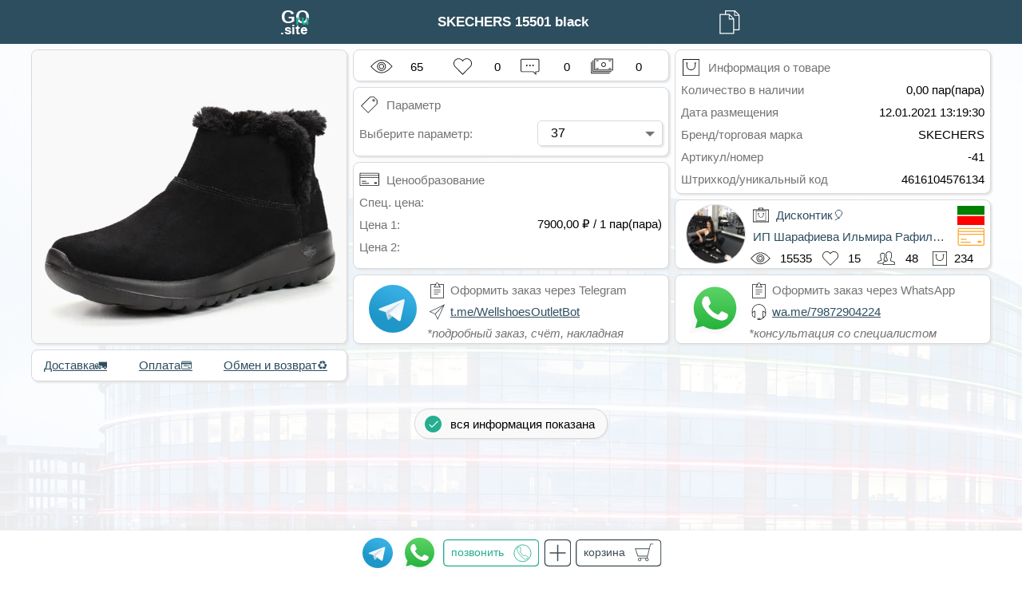

--- FILE ---
content_type: text/HTML; charset=utf-8
request_url: https://ta.goru.site/WellshoesOutletOrg/org-good/SKECHERS%2015501%20black
body_size: 40496
content:
<html prefix="og: https://ogp.me/ns#" /><head><meta charset="utf-8"><meta id="viewport" name="viewport" content="width=device-width,  maximum-scale=1.0, user-scalable=0;" /><meta http-equiv="X-UA-Compatible" content="IE=100" ><link rel="canonical" href="https://ta.goru.site/WellshoesOutletOrg/org-good/SKECHERS%2015501%20black?0" /><title>SKECHERS 15501 black - Дисконтик🎈 | WellshoesOutletOrg</title><meta name="title" content="SKECHERS 15501 black - Дисконтик🎈 | WellshoesOutletOrg" /><meta name="description" content="SKECHERS, Женская коллекция SKECHERS🗂, SKECHERS 15501 black, " /><meta name="keywords" content="SKECHERS, Женская коллекция SKECHERS🗂, SKECHERS 15501 black, " /><meta property="fb:pages" content = "1004530899684168" /><meta property="og:type" content="website" /><meta property="og:url" content="https://ta.goru.site/WellshoesOutletOrg/org-good/SKECHERS%2015501%20black?0" /><meta property="og:site_name" content="goru.site Иннополис" /><meta property="og:image" itemprop="image" content="https://ta.goru.site/Files/WellshoesOutletOrg/photos/SKECHERS%2015501%20black.jpg" /><meta property="og:title" content="SKECHERS 15501 black - Дисконтик🎈 | WellshoesOutletOrg" /><meta property="og:description" content="SKECHERS, Женская коллекция SKECHERS🗂, SKECHERS 15501 black, " /><meta name="twitter:card" content="product" /><meta name="twitter:domain" content="https://ta.goru.site/WellshoesOutletOrg/org-good/SKECHERS%2015501%20black?0" /><meta name="twitter:site" content="@orgcreator"/><meta name="twitter:creator" content="@orgcreator"/><meta name="twitter:label1" content="Цена за 1 пар(пара)"/><meta name="twitter:data1" content="7900.00"/><meta name="twitter:title" content="SKECHERS 15501 black - Дисконтик🎈 | WellshoesOutletOrg"/><meta name="twitter:image" content="https://ta.goru.site/Files/WellshoesOutletOrg/photos/SKECHERS%2015501%20black.jpg" /><meta name="twitter:description" content="SKECHERS, Женская коллекция SKECHERS🗂, SKECHERS 15501 black, " /><meta name="twitter:label2" content="Интернет-каталог"/><meta name="twitter:url" content="https://ta.goru.site/WellshoesOutletOrg/org-good/SKECHERS%2015501%20black?0"/><meta name="google-site-verification" content="kHS05eErgdkLLdQvYtUvUpKQjyAOHbr9vw18ADtENpc"/><meta name="yandex-verification" content="9d8468905e563d87" /><style>body{margin: 0; min-width: 412px; font-family: Arial, Helvetica, sans-serif; -webkit-text-size-adjust: none !important;}.TabRect {height: 55px; margin: 0px; min-width: 377px; background-color: #2d4e5f;}.SearchGrid {display: grid; margin: auto; justify-content: center; align-items: center; grid-template-columns: 60px minmax(254px, 487px) 55px; grid-template-rows: 55px;}.GoodGrid {display: grid; margin-top: 7px; grid-gap: 7px; justify-content: center; grid-template-columns: repeat(auto-fill, 396px); grid-auto-rows: 40px;}.GoodRect {border: 1px solid #d9d9d9; background-color: #ffffff; border-radius: 8px; cursor: pointer; box-shadow: 2px 2px 2px 0px #e6e6e6;}.GoodRectHover {position: relative; top: -360px; width: 270px; height: 360px; background-color: red; opacity: 0; cursor: pointer;}.SubsGrid1 {display: grid; position: absolute; margin-left: 8px; bottom: 10px; grid-template-columns: 175px 195px}.SubsGrid2 {display: grid; margin-left: 7px; position: absolute; bottom: 5px; grid-template-columns: 34px 6px 34px 6px 34px 6px 264px}.GDescGrid {display: grid; margin-left: 0px; margin-top: 0px; grid-template-columns: 34px 189px 157px;}.PriceGrid {display: grid; margin-left: 0px; margin-top: 0px; grid-template-columns: 34px 90px 255px;}.RectGrid {display: grid; margin: 5px; grid-gap: 0px; grid-template-columns: 29px 29px 29px 29px 29px 29px 29px 29px 29px 29px 29px 29px 34px; grid-template-rows: repeat(3, 27px);}.Ava {margin: auto; width: 70px; height: 70px; border-radius: 50%; border: 1px solid #d9d9d9;}.AvaGrid {display: grid; justify-content: center; margin-top: 7px; grid-gap: 0px; grid-template-columns: 73px 127px 144px; grid-template-rows: repeat(1, 70px);}.AvaRect {background-color: #ffffff; width: 190px; height: 70px;}.GPVideo {width: 394px; height: 367px; object-fit: cover; border-radius: 8px;}.GPhoto {width: 394px; height: 367px;}.GPPDF {width: 394px; height: 447px;}.FootGrid {display: grid; margin: auto; margin-top: 144px; grid-gap: 7px; justify-content: center; align-items: center; grid-template-columns: repeat(auto-fill, 398px); grid-auto-rows: 50px;}.СRectGrid {display: grid; margin: 0px; grid-gap: 0px; grid-template-columns: 27px 27px 27px 27px 27px 27px 27px 27px 27px 27px 27px 27px 27px 27px; grid-template-rows: 34px 17px 34px;}.СAva {margin-left: 8px; margin-top: 10px; width: 60px; heigth: 60px; border-radius: 50%;}.GPhoto {object-fit: cover; border-radius: 8px;}.GPhoto:-webkit-full-screen {object-fit: none;}.GPhoto:-moz-full-screen {object-fit: none;}.GVideo {object-fit: cover; border-radius: 8px; cursor: pointer;}.GAudio {margin: 7px; background-color: white; cursor: pointer;}.GDocs {margin: 7px; cursor: pointer;}.GDocs2 {background-color: white; cursor: pointer; border-top-left-radius: 8px; border-top-right-radius: 8px;}.footer {position: fixed; justify-content: center; left: 0; bottom: 0; width: 100%; background-color: #ffffff; border-radius: 1px; cursor: pointer; box-shadow: 0px 0px 6px 0px #e6e6e6; z-index: 2;}.OrderGrid {display: grid; justify-content: center; margin: auto; grid-gap: 0px; grid-template-columns: 46px 58px 122px 44px 110px; grid-template-rows: repeat(1, 55px);}.Ic-Tlg3 {margin: auto; width: 38px; height: 40px;}.Ic-Wap3 {margin: auto; width: 45px; height: 45px;}.Ava {margin: 0px; margin-left: 8px; width: 73px; height: 73px; border-radius: 50%; border: 1px solid #d9d9d9;}.Ic-Pvw {margin: auto; width: 25px; height: 20px; grid-area: 3/4/4/5;}.Ic-Lks {margin: auto; width: 20px; height: 20px; grid-area: 3/7/4/8;}.Ic-Usr {margin: auto; margin-left: -13px; width: 22px; height: 21px; grid-area: 3/10/4/11;}.Ic-Gds {margin: auto; margin-left: -4px; width: 22px; height: 18px; grid-area: 3/12/4/13;}.Ic-Orgs {margin: auto; width: 20px; height: 27px; grid-area: 1/4/2/5;}.Ic-Flag {margin: auto; width: 34px; height: 24px; grid-area: 1/13/2/14;}.Ic-SbPay {margin: auto; width: 34px; height: 24px; grid-area: 2/13/3/14;}.Ic-Bag {margin: auto; width: 30px; height: 28px; grid-area: 1/1/2/2;}pvw.helvetica {padding: 0px 0px 0px 0px; margin: auto; margin-left: 10px; font-family: Arial, Helvetica, sans-serif; font-size: 15px; grid-area: 3/5/4/7;}lks.helvetica {padding: 0px 0px 0px 0px; margin: auto; margin-left: 8px; font-family: Arial, Helvetica, sans-serif; font-size: 15px; grid-area: 3/8/4/10;}usrs.helvetica {padding: 0px 0px 0px 0px; margin: auto; margin-left: -7px;font-family: Arial, Helvetica, sans-serif; font-size: 15px; grid-area: 3/11/4/12;}gds.helvetica {padding: 0px 0px 0px 0px; margin: auto; margin-left: -4px; font-family: Arial, Helvetica, sans-serif; font-size: 15px; grid-area: 3/13/4/14;}inst.helvetica {padding: 0px 0px 0px 0px; margin: auto; margin-left: 5px;  font-family: Arial, Helvetica, sans-serif; font-size: 15px; width: 166px; overflow: hidden; white-space: nowrap;  text-overflow: ellipsis; color: #2d4e5f; grid-area: 1/5/2/12;}bname.helvetica {padding: 0px 0px 0px 0px; margin: auto; margin-left: 5px;  font-family: Arial, Helvetica, sans-serif; font-size: 15px; width: 244px; overflow: hidden; white-space: nowrap;  text-overflow: ellipsis; color: #2d4e5f; grid-area: 2/4/3/12;}.Ic-BigSubscribeSmal1 {margin: auto; }.Ic-AddRewiev {margin: auto;}.Ic-SmallSubscribe {margin: auto; }.Ic-SmallGoBot {margin: auto;}.Ic-GoToChannel {margin: auto;}.PvvGrid {display: grid; margin: 6px; grid-gap: 0px; grid-template-columns: 29px 29px 29px 29px 29px 29px 29px 29px 29px 29px 29px 29px 34px; grid-template-rows: repeat(1, 28px);}.Ic-GPvw {margin: auto; margin-top: 3px; width: 28px; height: 23px; grid-area: 1/1/2/3;}.Ic-GLks {margin: auto; width: 23px; height: 23px; grid-area: 1/5/2/6;}.Ic-GComm {margin: auto; margin-top: 3px; width: 24px; height: 24px; grid-area: 1/8/2/9;}.Ic-GSell {margin: auto; width: 28px; height: 20px; grid-area: 1/11/2/12;}.Ic-buttonPlus {margin: auto; width: 28px; height: 28px; grid-area: 7/6/8/7;}.Ic-buttonPlusF {margin-top: 0px; margin-right: 13px; width: 34px; height: 34px; cursor: pointer;}gpvw.helvetica {padding: 0px 0px 0px 0px; margin: auto; font-family: Arial, Helvetica, sans-serif; font-size: 15px; grid-area: 1/2/2/5;}glks.helvetica {padding: 0px 0px 0px 0px; margin: auto; font-family: Arial, Helvetica, sans-serif; font-size: 15px; grid-area: 1/6/2/8;}grvws.helvetica {padding: 0px 0px 0px 0px; margin: auto; font-family: Arial, Helvetica, sans-serif; font-size: 15px; grid-area: 1/9/2/11;}gsell.helvetica {padding: 0px 0px 0px 0px; margin: auto; font-family: Arial, Helvetica, sans-serif; font-size: 15px; grid-area: 1/12/2/14;}gsale.helvetica {margin: auto; margin-top: 5px; margin-left: 24px; color: #FF0000; font-family: Arial, Helvetica, sans-serif; font-size: 15px; font-weight: bold; z-index: 1;}gsale2.helvetica {margin: auto; margin-top: 19px; margin-left: 25px; color: #FF0000; font-family: Arial, Helvetica, sans-serif; font-size: 10px; font-weight: bold; z-index: 1;}.Ic-gbsale {margin: auto; margin-top: 8px; margin-left: -25px; width: 21px; height: 21px; cursor: pointer; z-index: 1;}gbsale2.helvetica {padding: 0px 0px 0px 0px; margin: auto; margin-left: 0px; color: black; font-family: Arial, Helvetica, sans-serif; font-size: 10px; font-weight: bold; z-index: 1;}.Ic-Logo {margin: auto; width: 35px; height: 35px; grid-area: 1/1/2/2; cursor: pointer;}.Ic-Copy {margin: auto; width: 30px; height: 30px; grid-area: 1/3/2/4; cursor: pointer;}.Ic-Desc {margin: auto; margin-left: 0px; width: 25px; height: 21px; grid-area: 1/1/2/2; cursor: pointer;}.Ic-Price {margin: auto; margin-left: 0px; width: 25px; height: 20px; grid-area: 1/1/2/2; cursor: pointer;}.Ic-Rutoken {margin-left: 21px; vertical-align: middle; width: 158px; height: 36px; grid-area: 1/1/2/2; cursor: pointer;}.Ic-Innopolis {margin-left: 32px; vertical-align: middle; width: 158px; height: 36px; grid-area: 1/1/2/2; cursor: pointer;}.Ic-Fair {margin-left: 21px; vertical-align: middle; width: 158px; height: 55px; grid-area: 1/1/2/2; cursor: pointer;}.Ic-Oys {margin-left: 28px; vertical-align: middle; width: 155px; grid-area: 1/1/2/2; cursor: pointer;}.Ic-Atol {margin-left: 34px; vertical-align: middle; width: 130px; height: 34px; grid-area: 1/1/2/2; cursor: pointer;}.Ic-Sber {margin-left: 44px; vertical-align: middle; width: 158px; height: 40px; grid-area: 1/1/2/2; cursor: pointer;}.Ic-Tlg {margin: auto; margin-left: 18px; vertical-align: middle; width: 34px; height: 34px; grid-area: 1/1/2/2;}.Ic-Wap {margin: auto; margin-left: 46px; vertical-align: middle; width: 40px; height: 40px; grid-area: 1/1/2/2;}.Ic-Eml {margin: auto; margin-left: 18px; vertical-align: middle; width: 34px; height: 34px; grid-area: 1/1/2/2;}.Ic-Ytb {margin: auto; margin-left: 64px; vertical-align: middle; width: 34px; height: 34px; grid-area: 1/1/2/2;}.Ic-Tlg2 {margin-left: 14px; margin-top: 7px; width: 60px; height: 60px;}.Ic-Wap2 {margin-left: 12px; margin-top: 4px; width: 65px; height: 65px;}.Ic-Ord {margin: auto; margin-left: 0px; width: 25px; height: 20px; grid-area: 1/4/2/5;}.Ic-Plain {margin: auto; margin-left: 0px; width: 25px; height: 20px; grid-area: 2/4/3/5;}.search-container {margin-left: 0px; margin-right: 0px; grid-area: 1/2/2/5;}.button {margin-right: 0px; display: inline-block; background-color: #ffa715; width: 144px; height: 70px; text-align: center; font-size: 15px; color: #ffffff; border-radius: 8px;  text-decoration: none; cursor: pointer;}.buttonС {margin: auto; display: inline-block; background-color: #ffffff; height: 34px; white-space: nowrap; text-align: center; font-size: 15px; color: #294757; border-radius: 8px; border: 1px solid #294757; text-decoration: none; cursor: pointer;}.buttonС:hover {background-color: #294757; color: #ffffff;}.MrzRect {margin: auto; margin-top: 34px; height: 36px; width: 240px; border: 1px solid #d9d9d9; border-radius: 18px; margins: 0; background-color: #f9f9f9; box-shadow: 1px 1px 1px 0px #e6e6e6; cursor: pointer;}.MrzGrid {display: grid; margin-left: 5px; grid-gap: 0px; align-items: center; grid-template-columns: 34px 190px; grid-template-rows: 36px;}.Ic-Mrz {margin: auto; width: 21px; height: 21px; grid-area: 1/1/2/2;}.button1 {background-color: #2d4e5f; border: 1.5px solid #2d4e5f;}.button1:hover {background-color: #294757;}.button2 {background-color: #ffa715; border: 1.5px solid #ffa715;}.button2:hover {background-color: #ff9d00;}.button3 {background-color: #bfbfbf; border: 1.5px solid #bfbfbf;}.custom-select {position: relative; font-family: Arial;}.custom-select select {display: none;}.select-selected {border: 1px solid #d9d9d9; border-radius: 5px; box-shadow: 2px 2px 2px 0px #e6e6e6;}.select-selected:after {position: absolute; content: ""; top: 14px; right: 10px; width: 0; height: 0; border: 6px solid transparent; border-color: #737373 transparent transparent transparent;}.select-selected.select-arrow-active:after {border-color: transparent transparent #737373 transparent; top: 7px;}.select-items div,.select-selected {padding: 6px 16px; cursor: pointer; user-select: none;} .select-items {position: absolute; margin-top: 8px; background-color: #ffffff; border-radius: 8px; border: 1px solid #d9d9d9; box-shadow: 2px 2px 2px 0px #e6e6e6; top: 100%; left: 0; right: 0; z-index: 1;} .select-hide {display: none;} .select-items div:hover, .same-as-selected {background-color: rgba(0, 0, 0, 0.1);} .Ic-AddToBasket {margin: auto;}.Ic-MainBasket {margin: auto;}.Ic-CallGood {margin: auto;}p.helvetica {margin: auto; font-family: Arial, Helvetica, sans-serif; font-size: 15px;}wp.helvetica {margin: auto; color: white; font-family: Arial, Helvetica, sans-serif; font-size: 17px; font-weight: bold;}sm.helvetica {margin: auto; font-family: Arial, Helvetica, sans-serif; font-size: 10px; color: #737373;}cl.helvetica {margin: auto; font-family: Arial, Helvetica, sans-serif; font-size: 15px;}z.helvetica {margin: auto; margin-left: 0px; font-family: Arial, Helvetica, sans-serif; font-size: 15px; color: #737373; cursor: pointer;}desc.helvetica {word-wrap: break-word; font-family: Arial, Helvetica, sans-serif; font-size: 15px;}SearchRez.helvetica {font-size: 1px;}h1 {position: absolute; overflow: hidden; font: 0px Arial; color:#595; opacity: 0; maxlength=30;}h2 {position: absolute; overflow: hidden; font: 0px Arial; color:#595; opacity: 0; maxlength=300;}</style></head><body background="https://ta.goru.site:7777/OEZpattern.png" link="#2d4e5f" alink="#25ae90" vlink="#2d4e5f"><div class="TabRect"><div class="SearchGrid" ><center><a href="/" "><img src="https://ta.goru.site:7777/GoLogoru.svg" alt="Ic-Logo" class="Ic-Logo" ></a></center><center><wp class="helvetica" style="grid-area: 1/2/2/3; display: -webkit-box; -webkit-line-clamp: 2; -webkit-box-orient: vertical; overflow: hidden;">SKECHERS 15501 black</wp></center><img src="https://ta.goru.site:7777/Copy0.svg" alt="Ic-Srch" class="Ic-Copy" id="Ic-Copy" onclick="CopyOnclick();" onmousedown="CopyMouseDown();"><script>function CopyMouseDown() { var CPY = document.getElementById("Ic-Copy"); CPY.src = "https://ta.goru.site:7777/Copy1.svg"; }function CopyOnclick() { window.Clipboard = (function(window, document, navigator) {var textArea, copy; function isOS() {return navigator.userAgent.match(/ipad|iphone/i);} function createTextArea(text) {textArea = document.createElement("textArea"); textArea.value = text; textArea.readOnly = true; document.body.appendChild(textArea);} function selectText() { var range, selection; if (isOS()) { range = document.createRange(); range.selectNodeContents(textArea); selection = window.getSelection(); selection.removeAllRanges(); selection.addRange(range); textArea.setSelectionRange(0, 1000); } else {textArea.select();}}function copyToClipboard() {document.execCommand("copy"); document.body.removeChild(textArea);} copy = function(text) {createTextArea(text); selectText(); copyToClipboard();}; return {copy: copy}; })(window, document, navigator); Clipboard.copy("https://ta.goru.site/WellshoesOutletOrg/org-good/SKECHERS%2015501%20black?0"); }</script></div></div><div class="GoodGrid" id="GoodGrid"><div class="GoodRect" id="GoodRect" style="grid-row-end: span 8;"><img src="https://ta.goru.site:7777/Orgs/WellshoesOutletOrg/photos/SKECHERS 15501 black.jpg" alt="GPhoto" id="GPoto-M" class="GPhoto" onclick="OnPhotoClick(this.id);"></div><div class="GoodRect" id="GoodRect" style="grid-row-end: span 1;"><div class="PvvGrid"><img src="https://ta.goru.site:7777/Pvw0.svg" alt="Ic-GPvw" class="Ic-GPvw" ><img src="https://ta.goru.site:7777/Heart0.svg" id="LKS" alt="Ic-GLks" class="Ic-GLks" onclick="OnLksClick();"><a href="tg://resolve?domain=WellshoesOutletBot&start=good-4616104576134" target="_blank"><img src="https://ta.goru.site:7777/Comment0.svg" alt="Ic-GComm" class="Ic-GComm" ></a><img src="https://ta.goru.site:7777/Sell0.svg" alt="Ic-GSell" class="Ic-GSell" ><gpvw class="helvetica" >65</gpvw><glks class="helvetica" id="LKSL" onclick="OnLksClick();">0</glks><grvws class="helvetica" >0</grvws><gsell class="helvetica" >0</gsell></div></div><div class="GoodRect" id="GoodRect" style="grid-row-end: span 4; text-align: left;"><div class="GDocs"><div class="GDescGrid" style="grid-auto-rows: 28px;"><img src="https://ta.goru.site:7777/Bag0.svg" alt="Ic-Desc" class="Ic-Desc"><z class="helvetica" style="grid-area: 1/2/2/3; white-space: nowrap;">Информация о товаре</z><z class="helvetica" style="grid-area: 2/1/3/3; white-space: nowrap;">Количество в наличии</z><p class="helvetica" style="grid-area: 2/3/3/4; margin-right: 0px; white-space: nowrap;">0,00 пар(пара)</p><z class="helvetica" style="grid-area: 3/1/4/3; white-space: nowrap;">Дата размещения</z><p class="helvetica" style="grid-area: 3/3/4/4; margin-right: 0px; white-space: nowrap;">12.01.2021 13:19:30</p><z class="helvetica" style="grid-area: 4/1/5/3; white-space: nowrap;">Бренд/торговая марка</z><p class="helvetica" style="grid-area: 4/3/5/4; margin-right: 0px; white-space: nowrap;">SKECHERS</p><z class="helvetica" style="grid-area: 5/1/6/3; white-space: nowrap;">Артикул/номер</z><p class="helvetica" style="grid-area: 5/3/6/4; margin-right: 0px; white-space: nowrap;">-41</p><z class="helvetica" style="grid-area: 6/1/7/3; white-space: nowrap;">Штрихкод/уникальный код</z><p class="helvetica" style="grid-area: 6/3/7/4; margin-right: 0px; white-space: nowrap;">4616104576134</p></div></div></div><div class="GoodRect" id="GoodRect" style="grid-row-end: span 2; text-align: left;"><div class="GDocs"><div class="GDescGrid" style="grid-auto-rows: 28px;"><img src="https://ta.goru.site:7777/Par0.svg" alt="Ic-Desc" class="Ic-Desc"><z class="helvetica" style="grid-area: 1/2/2/4; white-space: nowrap;">Параметр </z></div><div class="GDescGrid" style="grid-auto-rows: 28px; margin-top: 6px;"><z class="helvetica" style="grid-area: 1/1/2/3; white-space: nowrap; margin: auto; margin-left: 0px; margin-top: 8px;">Выберите параметр: </z><div class="custom-select" style="grid-area: 1/3/2/4;" id="Select-1"><select><option>37</option><option>39,5</option><option>40</option></select></div></div></div></div><script>var x, i, j, l, ll, selElmnt, a, b, c;x = document.getElementsByClassName("custom-select");l = x.length;for (i = 0; i < l; i++) {selElmnt = x[i].getElementsByTagName("select")[0];ll = selElmnt.length;a = document.createElement("DIV");a.setAttribute("class", "select-selected");a.innerHTML = selElmnt.options[selElmnt.selectedIndex].innerHTML;x[i].appendChild(a);b = document.createElement("DIV");b.setAttribute("class", "select-items select-hide");for (j = 0; j < ll; j++) {c = document.createElement("DIV");c.innerHTML = selElmnt.options[j].innerHTML;c.addEventListener("click", function(e) {var y, i, k, s, h, sl, yl;s = this.parentNode.parentNode.getElementsByTagName("select")[0];sl = s.length;h = this.parentNode.previousSibling;for (i = 0; i < sl; i++) {if (s.options[i].innerHTML == this.innerHTML) {s.selectedIndex = i;h.innerHTML = this.innerHTML;y = this.parentNode.getElementsByClassName("same-as-selected");yl = y.length;for (k = 0; k < yl; k++) {y[k].removeAttribute("class");}this.setAttribute("class", "same-as-selected");break;}}h.click();});b.appendChild(c);}x[i].appendChild(b);a.addEventListener("click", function(e) {e.stopPropagation();closeAllSelect(this);this.nextSibling.classList.toggle("select-hide");this.classList.toggle("select-arrow-active");});}function closeAllSelect(elmnt) {var x, y, i, xl, yl, arrNo = [];x = document.getElementsByClassName("select-items");y = document.getElementsByClassName("select-selected");xl = x.length;yl = y.length;for (i = 0; i < yl; i++) {if (elmnt == y[i]) {arrNo.push(i)} else {y[i].classList.remove("select-arrow-active");}}for (i = 0; i < xl; i++) {if (arrNo.indexOf(i)) {x[i].classList.add("select-hide");}}}document.addEventListener("click", closeAllSelect);</script><script>function OnLksClick() {var LKSL = parseInt(document.getElementById("LKSL").innerText);var LKS = document.getElementById("LKS");if (LKS.src.match("Heart0")) {LKS.src = "https://ta.goru.site:7777/Heart1-G2.svg"; var SUM = LKSL+1;}else if (LKS.src.match("Heart1-G2")) {LKS.src = "https://ta.goru.site:7777/Heart0.svg"; var SUM = LKSL-1;}document.getElementById("LKSL").innerHTML = SUM; fetch("https://ta.goru.site/WellshoesOutletOrg/good-likes/SKECHERS 15501 black?3|"+SUM).then(function(response) {response.text().then(function(text) {});});}function OnPhotoClick(clicked_id) {var elem = document.getElementById(clicked_id); if (elem.requestFullscreen) {elem.requestFullscreen();} else if (elem.mozRequestFullScreen) {elem.mozRequestFullScreen();} else if (elem.webkitRequestFullscreen) {elem.webkitRequestFullscreen();} else if (elem.msRequestFullscreen) {elem.msRequestFullscreen();} else {location.href=elem.src;}} </script><script>function TrackLoad(track) { var J = track.id; var I = (J.split("-"))[1]; var durationDiv = document.getElementById("duration-"+I); var duration = Math.floor(track.duration).toString(); if (isNaN(duration)){durationDiv.innerHTML = "00:00";} else{durationDiv.innerHTML = formatSecondsAsTime(duration);} }function updateTrackTime(track) { var J = track.id; var I = (J.split("-"))[1]; var currTimeDiv = document.getElementById("currTime-"+I); var durationDiv = document.getElementById("duration-"+I); var currTime = Math.floor(track.currentTime).toString(); var duration = Math.floor(track.duration).toString(); currTimeDiv.innerHTML = formatSecondsAsTime(currTime); if (isNaN(duration)){durationDiv.innerHTML = "00:00";} else{durationDiv.innerHTML = formatSecondsAsTime(duration);} }function formatSecondsAsTime(secs, format) { var hr  = Math.floor(secs / 3600); var min = Math.floor((secs - (hr * 3600))/60); var sec = Math.floor(secs - (hr * 3600) -  (min * 60)); if (min < 10){min = "0" + min;} if (sec < 10){sec  = "0" + sec;} return min + ":" + sec; } function PlayOnClick(clicked_id) {var I = (clicked_id.split("-"))[1];var MSC = document.getElementById("Music-"+I); var PLB = document.getElementById("Play-"+I); var PLBBAR = document.getElementById("Player-"+I); if(PLB.src.match("PlayOn")) { PLB.src = "https://ta.goru.site:7777/PlayNo.svg"; PLBBAR.src = "https://ta.goru.site:7777/Player01.svg"; MSC.play(); } else if(PLB.src.match("PlayNo")) { PLB.src = "https://ta.goru.site:7777/PlayOn.svg"; PLBBAR.src = "https://ta.goru.site:7777/Player00.svg"; MSC.pause(); } }function AudDownOnClick(clicked_id) {var I = (clicked_id.split("-"))[1];var AUD = document.getElementById("AudDown-"+I); if(AUD.src.match("Download0")) { AUD.src = "https://ta.goru.site:7777/Download1.svg"; } else if(AUD.src.match("Download1")) { AUD.src = "https://ta.goru.site:7777/Download0.svg"; } }</script><div class="GoodRect" id="GoodRect" style="grid-row-end: span 3;"><div class="GDocs"><div class="PriceGrid" style="grid-auto-rows: 28px;"><img src="https://ta.goru.site:7777/Price0.svg" alt="Ic-Price" class="Ic-Price"><z class="helvetica" style="grid-area: 1/2/2/3; white-space: nowrap;">Ценообразование</z><z class="helvetica" style="grid-area: 2/1/3/3; white-space: nowrap;">Спец. цена:</z><p class="helvetica" style="grid-area: 2/3/3/4; margin-right: 0px; white-space: nowrap; color: #FF0000;"></p><z class="helvetica" style="grid-area: 3/1/4/3; white-space: nowrap;">Цена 1:</z><p class="helvetica" style="grid-area: 3/3/4/4; margin-right: 0px; white-space: nowrap;">7900,00 ₽ / 1 пар(пара)</p><z class="helvetica" style="grid-area: 4/1/5/3; white-space: nowrap;">Цена 2:</z><p class="helvetica" style="grid-area: 4/3/5/4; margin-right: 0px; white-space: nowrap;"></p></div></div></div><div class="GoodRect" style="grid-row-end: span 2;" id="WellshoesOutletOrg" onclick="OrgOnclick()"><div class="RectGrid" ><img src="https://ta.goru.site:7777/Orgs/WellshoesOutletOrg/mphotos/607904605_file_9.jpg" alt=Ava" class="Ava" ><img src="https://ta.goru.site:7777/Pvw0.svg" alt="Ic-Pvw" class="Ic-Pvw" ><img src="https://ta.goru.site:7777/Heart0.svg" alt="Ic-Lks" class="Ic-Lks" ><img src="https://ta.goru.site:7777/Users0.svg" alt="Ic-Usr" class="Ic-Usr" ><img src="https://ta.goru.site:7777/Bag0.svg" alt="Ic-Gds" class="Ic-Gds" ><img src="https://ta.goru.site:7777/OrgGoods0.svg" alt="Ic-Orgs" class="Ic-Orgs" ><img src="https://ta.goru.site:7777/Flags/16_республика-Татарстан.png" alt="Ic-Flag" class="Ic-Flag" ><img src="https://ta.goru.site:7777/SberPay0.svg" alt="Ic-SbPay" class="Ic-SbPay" ><inst class="helvetica" >Дисконтик🎈</inst><bname class="helvetica" >ИП Шарафиева Ильмира Рафилевна</bname><pvw class="helvetica" >15535</pvw><lks class="helvetica" >15</lks><usrs class="helvetica" >48</usrs><gds class="helvetica" >234</gds></div></div><script>function OrgOnclick() {window.open("https://ta.goru.site/WellshoesOutletOrg/org-goods", "_blank"); }</script><div class="GoodRect" id="GoodRect" style="grid-row-end: span 2;" onclick="OnTlgrmClick()"><div class="RectGrid"><img src="https://ta.goru.site:7777/Telegram_logo.svg" alt="Ic-Tlg2" class="Ic-Tlg2" ><img src="https://ta.goru.site:7777/Order0.svg" alt="Ic-Ord" class="Ic-Ord" ><img src="https://ta.goru.site:7777/Bot0.svg" alt="Ic-Plain" class="Ic-Plain" ><z class="helvetica" style="grid-area: 1/5/2/14; white-space: nowrap;">Оформить заказ через Telegram</z><a href="tg://resolve?domain=WellshoesOutletBot&start=good-4616104576134" target="_blank" style="margin-top: 5px; font-size: 15px; grid-area: 2/5/3/14; white-space: nowrap;">t.me/WellshoesOutletBot</a><z class="helvetica" style="grid-area: 3/4/4/14; font-weight: 100; white-space: nowrap;"><i>*подробный заказ, счёт, накладная</i></z></div></div><div class="GoodRect" id="GoodRect" style="grid-row-end: span 2;" onclick="OnWAppClick()"><div class="RectGrid"><img src="https://ta.goru.site:7777/WhatsApp.svg" alt="Ic-Wap2" class="Ic-Wap2" ><img src="https://ta.goru.site:7777/Order0.svg" alt="Ic-Ord" class="Ic-Ord" ><img src="https://ta.goru.site:7777/Chat0.svg" alt="Ic-Plain" class="Ic-Plain" ><z class="helvetica" style="grid-area: 1/5/2/14; white-space: nowrap;">Оформить заказ через WhatsApp</z><a href="https://wa.me/79872904224?text=Здравствуйте! Меня заинтересовал данный товар: https://ta.goru.site/WellshoesOutletOrg/org-good/SKECHERS%2015501%20black?0 " target="_blank" style="margin-top: 5px; font-size: 15px; grid-area: 2/5/3/14; white-space: nowrap;">wa.me/79872904224</a><z class="helvetica" style="grid-area: 3/4/4/14; font-weight: 100; white-space: nowrap;"><i>*консультация со специалистом</i></z></div></div><div class="GoodRect" id="GoodRect" style="grid-row-end: span 1;"><div class="RectGrid"><a href="https://ta.goru.site/WellshoesOutletOrg/org-cgoods/Доставка" target="_blank" style="margin: auto; margin-left: 10px; font-size: 15px; cursor: pointer; white-space: nowrap;">Доставка🚛</a><a href="https://ta.goru.site/WellshoesOutletOrg/org-cgoods/Оплата" target="_blank" style="margin: auto; margin-left: 100px; font-size: 15px; cursor: pointer; white-space: nowrap;">Оплата💳</a><a href="https://ta.goru.site/WellshoesOutletOrg/org-cgoods/Гарантия" target="_blank" style="margin: auto; margin-left: 177px; font-size: 15px; cursor: pointer; white-space: nowrap;">Обмен и возврат♻️</a></div></div><script>function OnTlgrmClick() {location.href="tg://resolve?domain=WellshoesOutletBot&start=good-4616104576134";} function OnWAppClick() {location.href="https://wa.me/79872904224?text=Здравствуйте! Меня заинтересовал данный товар: https://ta.goru.site/WellshoesOutletOrg/org-good/SKECHERS%2015501%20black?0 ";} </script></div></div><div class="MrzRect" onclick="MrzOnclick()"><div class="MrzGrid"><img src="https://ta.goru.site:7777/MoreRez0.svg" alt="Ic-Mrz" class="Ic-Mrz" id="mrz-i"><p class="helvetica" style="grid-area: 1/2/2/3;" id="mrz-p">больше информации</p></div><script>function MrzOnclick() {var MRB = document.getElementById("mrb"); var I = document.getElementById("mrz-i"); var P = document.getElementById("mrz-p"); if(MRB.textContent == 1) { var gdg = document.getElementById("gdg"); fetch("https://ta.goru.site/WellshoesOutletOrg/org-good-more/SKECHERS 15501 black?3|"+gdg.textContent).then(function(response) {response.text().then(function(text) {document.getElementById("GoodGrid").insertAdjacentHTML("beforeend", text.split("🍺")[1]); gdg.textContent = (text.split("🍺")[0]); MRB.textContent = (gdg.textContent.split("🕹")[1]); gdg.textContent = (gdg.textContent.split("📎")[1]); gdg.textContent = (gdg.textContent.split("🕹")[0]); if (MRB.textContent == 0) {I.src = "https://ta.goru.site:7777/AllRez1.svg"; P.textContent = "вся информация показана";}var ggg = parseInt(gdg.textContent);for (var j = ggg; j <= ggg+12; j++) {var TextRect = document.getElementById("TextRect-"+j);if(TextRect !== null) {var TH = parseInt(TextRect.offsetHeight);var SPN = Math.floor(TH / 52.1)+2;document.getElementById("GoodRect-"+j).style.gridRowEnd = "span "+SPN;}}});});};} </script></div></div><div class="FootGrid"><div><a href="https://www.rutoken.ru/" target="_blank"><img src="https://ta.goru.site:7777/Rutoken.png" alt="Ic-Rutoken" class="Ic-Rutoken"></a><a href="https://sezinnopolis.ru/residents/" target="_blank"><img src="https://ta.goru.site:7777/Innopolis.svg" alt="Ic-Rutoken" class="Ic-Innopolis"></a></div><div><a href="https://xn--80ajghhoc2aj1c8b.xn--p1ai/" target="_blank"><img src="https://ta.goru.site:7777/FairSign.png" alt="Ic-Fair" class="Ic-Fair"></a><a href="https://www.tinkoff.ru/" target="_blank"><img src="https://ta.goru.site:7777/Tinkoff.svg" alt="Ic-Oys" class="Ic-Oys"></a></div><div><a href="https://www.atol.ru/" target="_blank"><img src="https://ta.goru.site:7777/ATOLLogo.png" alt="Ic-Atol" class="Ic-Atol"></a><a href="https://www.sberbank.ru/ru/s_m_business/bankingservice/acquiring_total/" target="_blank"><img src="https://ta.goru.site:7777/Sberbank.svg" alt="Ic-Sber" class="Ic-Sber"></a></div><div><img src="https://ta.goru.site:7777/Telegram_logo.svg" alt="Ic-Tlg" class="Ic-Tlg" ><a href="tg://resolve?domain=renatgoru&start" target="_blank" style="margin-left: 8px; font-size: 15px; white-space: nowrap;">Отдел продаж</a><img src="https://ta.goru.site:7777/WhatsApp.svg" alt="Ic-Wap" class="Ic-Wap" ><a href="https://wa.me/79172466743?text=Здравствуйте! Меня заинтерсовали помощники для бизнеса" target="_blank" style="margin-left: 1px; font-size: 15px; white-space: nowrap;">Отдел продаж</a></div><div><img src="https://ta.goru.site:7777/Email.svg" alt="Ic-Eml" class="Ic-Eml" ><a href="mailto:orgcreator@goru.site?subject=Здравствуйте!&amp;body=Меня заинтерсовали помощники для бизнеса" target="_blank" style="margin-left: 8px; font-size: 15px; cursor: pointer;">Техподдержка</a><img src="https://ta.goru.site:7777/Telegram_logo.svg" alt="Ic-Tlg" class="Ic-Tlg" style="margin-left: 48px;"><a href="tg://resolve?domain=GOsitesupport&start" target="_blank" style="margin-left: 8px; font-size: 15px; cursor: pointer;">Техподдержка</a></div><div><center><a href="https://ta.goru.site:7777/Orgs/DefaultFiles/Terms of delivery and payments for goods.txt" target="_blank" style="margin: auto; font-size: 15px; grid-area: 1/1/2/2; cursor: pointer;">Условия доставки и оплаты товаров🚛</a></center></div><div><center><a href="https://ta.goru.site:7777/Orgs/DefaultFiles/Terms of exchange and returns of goods.txt" target="_blank" style="margin: auto; font-size: 15px; grid-area: 1/1/2/2; cursor: pointer;">Условия обмена и возврата товаров♻️</a></center></div><div><center><a href="https://ta.goru.site:7777/Orgs/DefaultFiles/Privacy policy.txt" target="_blank" style="margin: auto; font-size: 15px; grid-area: 1/1/2/2; cursor: pointer;">Политика конфиденциальности📄</a></center></div><div><center><a href="https://ta.goru.site:7777/Orgs/DefaultFiles/GOsiteRoadmap.pdf" target="_blank" style="margin: auto; font-size: 15px; grid-area: 1/1/2/2; cursor: pointer;">Карта партнёра АО «ГО.САЙТ»</a></center></div><div><center><a href="/about-go" style="margin: auto; font-size: 15px; grid-area: 1/1/2/2;">goru.site®2025</a></center></div><div><gdg hidden id="gdg">0</gdg><gdv hidden id="gdv">0</gdv><mrb hidden id="mrb">0</mrb><script>var MRB = document.getElementById("mrb").textContent; var I = document.getElementById("mrz-i"); var P = document.getElementById("mrz-p"); if(MRB == 0) {I.src = "https://ta.goru.site:7777/AllRez1.svg"; P.textContent = "вся информация показана";} </script></div></div><script>function fallback(clicked_id) {var ava = document.getElementById(clicked_id); var good = document.getElementById("GMVideo"); var SRC = ava.src; if(SRC.match("animations")) { ava.pause(); var STR = SRC.split("file_").pop().split(".")[0]; var NSTR = String(Number(STR) + 1); var NSRC = SRC.replace(STR, NSTR); var NSRC = NSRC.replace("animations", "thumbnails"); var NSRC = NSRC.replace(".mp4", ".jpg"); var newava = document.createElement("img"); newava.src = NSRC; newava.setAttribute("alt", "GPhoto"); newava.setAttribute("class", "GPhoto"); newava.setAttribute("style", "width: 394px; height: 352px;"); ava.innerHTML = ""; good.innerHTML = ""; good.parentNode.replaceChild(newava, good);} } </script><link itemprop="thumbnailUrl" href="https://ta.goru.site/Files/WellshoesOutletOrg/photos/SKECHERS%2015501%20black.jpg"><span itemprop="thumbnail" itemscope itemtype="https://schema.org/ImageObject"><link itemprop="url" href="https://ta.goru.site/Files/WellshoesOutletOrg/photos/SKECHERS%2015501%20black.jpg"></span><h1 align="center" >SKECHERS 15501 black - Дисконтик🎈 | WellshoesOutletOrg</h1><h2 align="center" >SKECHERS, Женская коллекция SKECHERS🗂, SKECHERS 15501 black, </h2><div class="footer" id="Order" style="height: 55px;"><div class="OrderGrid"><a href="tg://resolve?domain=WellshoesOutletBot&start=good-4616104576134" target="_blank" style="margin: auto;"><img src="https://ta.goru.site:7777/Telegram_logo.svg" alt="Ic-Tlg3" class="Ic-Tlg3" style="grid-area: 1/1/2/2;"></a><a href="https://wa.me/79872904224?text=Здравствуйте! Меня заинтересовал данный товар: https://ta.goru.site/WellshoesOutletOrg/org-good/SKECHERS%2015501%20black?0 " target="_blank" style="margin: auto;"><img src="https://ta.goru.site:7777/WhatsApp.svg" alt="Ic-Wap3" class="Ic-Wap3" style="grid-area: 1/2/2/3;"></a><img src="https://ta.goru.site:7777/CallGood0ru.svg" alt="Ic-CallGood" class="Ic-CallGood" style="grid-area: 1/3/2/4; height: 34px;" id="CallO" onmouseover="CallGoodOver(this.id)" onmouseout="CallGoodOut(this.id)" onclick="CallGoodOnclick(this.id)"><img src="https://ta.goru.site:7777/AddToBasket0.svg" alt="Ic-AddToBasket" class="Ic-AddToBasket" style="grid-area: 1/4/2/5; height: 34px;" id="OrderO" onmouseover="AddToBasketOver(this.id)" onmouseout="AddToBasketOut(this.id)" onclick="PlusOnclick(this.id)"><img src="https://ta.goru.site:7777/MainBasket0ru.svg" alt="Ic-MainBasket" class="Ic-MainBasket" style="grid-area: 1/5/2/6; height: 34px;" id="BasketO" onmouseover="MainBasketOver(this.id)" onmouseout="MainBasketOut(this.id)" onclick="BasketOnclick()"></div></div><script>function CallGoodOnclick(clicked_id) {location.href="tel:79872904224";} function SmallSubscribeOver(clicked_id) {var UID = document.getElementById(clicked_id); if (UID.src.match("SmallSubscribe0")) {UID.src = "https://ta.goru.site:7777/SmallSubscribe1.svg";}} function SmallSubscribeOut(clicked_id) {var UID = document.getElementById(clicked_id); if (UID.src.match("SmallSubscribe1")) {UID.src = "https://ta.goru.site:7777/SmallSubscribe0.svg";}} function SmallGoBotOver(clicked_id) {var UID = document.getElementById(clicked_id); if (UID.src.match("SmallRewiew0")) {UID.src = "https://ta.goru.site:7777/SmallRewiew1.svg";}} function SmallGoBotOut(clicked_id) {var UID = document.getElementById(clicked_id); if (UID.src.match("SmallRewiew1")) {UID.src = "https://ta.goru.site:7777/SmallRewiew0.svg";}} function GoToChannelOver(clicked_id) {var UID = document.getElementById(clicked_id); if (UID.src.match("GoToChannel0")) {UID.src = "https://ta.goru.site:7777/GoToChannel1.svg";}} function GoToChannelOut(clicked_id) {var UID = document.getElementById(clicked_id); if (UID.src.match("GoToChannel1")) {UID.src = "https://ta.goru.site:7777/GoToChannel0.svg";}} function SmallSubscribeOnclick(clicked_id) {window.open("https://ta.goru.site/WellshoesOutletOrg/org-cgoods/Подписка", "_blank");} </script><script>function BasketOnclick() {var UID = document.getElementById("BasketO");if (!UID.src.match("LoadBasket")) {UID.src = "https://ta.goru.site:7777/MainBasket1ru.svg";window.open("https://ta.goru.site/showBasket?UPort=3.141.196.116.59810", "_blank");} } function MainBasketOver(clicked_id) {var UID = document.getElementById(clicked_id); if (UID.src.match("MainBasket0ru")) {UID.src = "https://ta.goru.site:7777/MainBasket1ru.svg";}} function MainBasketOut(clicked_id) {var UID = document.getElementById(clicked_id); if (UID.src.match("MainBasket1ru")) {UID.src = "https://ta.goru.site:7777/MainBasket0ru.svg";}} function CallGoodOver(clicked_id) {var UID = document.getElementById(clicked_id); if (UID.src.match("CallGood0ru")) {UID.src = "https://ta.goru.site:7777/CallGood1ru.svg";}} function CallGoodOut(clicked_id) {var UID = document.getElementById(clicked_id); if (UID.src.match("CallGood1ru")) {UID.src = "https://ta.goru.site:7777/CallGood0ru.svg";}} </script><script>function PlusOnclick(clicked_id) {var ALLPAR = "";var IPAR = "";var PAR, LPAR = [];var PAR = document.getElementsByClassName("select-selected");LPAR = PAR.length;if (LPAR !== 0) {for (i = 0; i < LPAR; i++) {IPAR = PAR[i].innerHTML;if (IPAR !== null) {ALLPAR = ALLPAR + IPAR + "; ";}}}var UID = document.getElementById(clicked_id);var MBK = document.getElementById("BasketO");if (UID.src.match("AddToBasket1")) {UID.src = "https://ta.goru.site:7777/LoadBasket.gif"; MBK.src = "https://ta.goru.site:7777/LoadBasket.gif"; fetch("https://ta.goru.site/addGoodToBasket?UBlk=WellshoesOutletBotUbi=3UPort=3.141.196.116.59810UGood=1018Pars="+ALLPAR).then(function(response) {response.text().then(function(text) {UID.src = "https://ta.goru.site:7777/AddToBasket3.svg"; MBK.src = "https://ta.goru.site:7777/MainBasket0ru.svg";});});}event.stopPropagation();} function AddToBasketOut(clicked_id) {var UID = document.getElementById(clicked_id); if (UID.src.match("AddToBasket1")) {UID.src = "https://ta.goru.site:7777/AddToBasket0.svg";}} function AddToBasketOver(clicked_id) {var UID = document.getElementById(clicked_id); if (UID.src.match("AddToBasket0")) {UID.src = "https://ta.goru.site:7777/AddToBasket1.svg";}} </script></body></html>

--- FILE ---
content_type: image/svg+xml
request_url: https://ta.goru.site:7777/Pvw0.svg
body_size: 1886
content:
<?xml version="1.0" encoding="UTF-8"?>
<svg width="61px" height="37px" viewBox="0 0 61 37" version="1.1" xmlns="http://www.w3.org/2000/svg" xmlns:xlink="http://www.w3.org/1999/xlink">
    <!-- Generator: Sketch 41.1 (35376) - http://www.bohemiancoding.com/sketch -->
    <title>Pvw0</title>
    <desc>Created with Sketch.</desc>
    <defs></defs>
    <g id="Page-1" stroke="none" stroke-width="1" fill="none" fill-rule="evenodd">
        <g id="Desktop-HD" transform="translate(-520.000000, -625.000000)" fill="#181B1A">
            <g id="60x60px-Tabbar-icons-IOS7-Style" transform="translate(21.000000, 101.000000)">
                <g id="Pvw0" transform="translate(499.000000, 524.000000)">
                    <path d="M30.108,34.018 C18.225,34.018 11.051,26.647 2.866,18.013 C12.604,7.859 20.348,2.018 30.108,2.018 C41.664,2.018 50.695,10.351 57.415,18.132 C50.807,25.023 41.859,34.018 30.108,34.018 Z M30.108,0.018 C19.142,0.018 10.593,6.882 0.108,18.011 C9.142,27.527 16.722,36.018 30.108,36.018 C43.495,36.018 53.334,25.269 60.108,18.212 C53.174,9.946 43.334,0.018 30.108,0.018 L30.108,0.018 Z" id="Fill-21"></path>
                    <path d="M30.108,28.017 C24.595,28.017 20.108,23.532 20.108,18.018 C20.108,12.504 24.595,8.019 30.108,8.019 C35.622,8.019 40.108,12.504 40.108,18.018 C40.108,23.532 35.622,28.017 30.108,28.017 Z M30.108,6.019 C23.491,6.019 18.108,11.402 18.108,18.018 C18.108,24.634 23.491,30.017 30.108,30.017 C36.726,30.017 42.108,24.634 42.108,18.018 C42.108,11.402 36.726,6.019 30.108,6.019 L30.108,6.019 Z" id="Fill-22"></path>
                    <path d="M30.108,23.018 C27.352,23.018 25.108,20.775 25.108,18.018 C25.108,15.261 27.352,13.018 30.108,13.018 C32.865,13.018 35.108,15.261 35.108,18.018 C35.108,20.775 32.865,23.018 30.108,23.018 Z M30.108,11.018 C26.249,11.018 23.108,14.159 23.108,18.018 C23.108,21.877 26.249,25.018 30.108,25.018 C33.968,25.018 37.108,21.877 37.108,18.018 C37.108,14.159 33.968,11.018 30.108,11.018 L30.108,11.018 Z" id="Fill-23"></path>
                </g>
            </g>
        </g>
    </g>
</svg>

--- FILE ---
content_type: image/svg+xml
request_url: https://ta.goru.site:7777/Innopolis.svg
body_size: 8146
content:
<?xml version="1.0" encoding="utf-8"?>
<!-- Generator: Adobe Illustrator 15.1.0, SVG Export Plug-In  -->
<!DOCTYPE svg PUBLIC "-//W3C//DTD SVG 1.1//EN" "http://www.w3.org/Graphics/SVG/1.1/DTD/svg11.dtd" [
	<!ENTITY ns_flows "http://ns.adobe.com/Flows/1.0/">
]>
<svg version="1.1"
	 xmlns="http://www.w3.org/2000/svg" xmlns:xlink="http://www.w3.org/1999/xlink" xmlns:a="http://ns.adobe.com/AdobeSVGViewerExtensions/3.0/"
	 x="0px" y="0px" width="558px" height="99px" viewBox="0 0 558 99" enable-background="new 0 0 558 99" xml:space="preserve">
<defs>
</defs>
<path fill="#2183D4" d="M0,68.223v4.884c0,0.917,1.104,1.375,1.741,0.716c13.238-13.705,41.382-34.555,92.134-38.015
	c1.591-0.108,2.84-1.415,2.84-3.009V2.863c0-1.549-1.334-2.752-2.874-2.582C82.399,1.538,39.14,8.818,6.989,48.548
	C2.483,54.117,0,61.059,0,68.223"/>
<path fill="#132F61" d="M0,81.098v15.721c0,1.217,0.986,2.202,2.203,2.202h92.31c1.216,0,2.202-0.985,2.202-2.202V54.961
	c0-1.6-1.284-2.895-2.884-2.895c-12.108-0.004-59.713,1.586-92.157,25.656C0.612,78.511,0,79.774,0,81.098"/>
<path fill="#132F61" d="M300.087,65.271h-20.803c-6.359,0-11.514,5.154-11.514,11.512v10.726c0,6.358,5.154,11.513,11.514,11.513
	h20.803c6.358,0,11.513-5.155,11.513-11.514V76.783C311.6,70.426,306.445,65.271,300.087,65.271 M302.816,86.731
	c0,2.318-1.879,4.197-4.196,4.197h-17.87c-2.318,0-4.197-1.879-4.197-4.197v-9.17c0-2.317,1.879-4.198,4.197-4.198h17.87
	c2.317,0,4.196,1.879,4.196,4.197V86.731z"/>
<path fill="#132F61" d="M210.694,65.271h-7.59v11.93c0,0.468-0.38,0.848-0.848,0.848h-24.302c-0.469,0-0.849-0.38-0.849-0.848
	v-8.114c0-2.108-1.708-3.815-3.816-3.815h-4.012c-0.469,0-0.849,0.379-0.849,0.849v32.053c0,0.468,0.38,0.848,0.849,0.848h6.979
	c0.469,0,0.849-0.38,0.849-0.849V87.189c0-0.47,0.38-0.85,0.849-0.85h24.302c0.468,0,0.848,0.38,0.848,0.85v8.016
	c0,2.107,1.709,3.815,3.817,3.815h3.773c0.469,0,0.849-0.38,0.849-0.849V66.12C211.543,65.65,211.163,65.271,210.694,65.271"/>
<path fill="#132F61" d="M260.696,65.271h-7.59v11.93c0,0.468-0.38,0.848-0.849,0.848h-24.302c-0.469,0-0.849-0.38-0.849-0.848
	v-8.114c0-2.108-1.709-3.815-3.816-3.815h-4.012c-0.469,0-0.849,0.379-0.849,0.849v32.053c0,0.468,0.38,0.848,0.849,0.848h6.979
	c0.469,0,0.849-0.38,0.849-0.849V87.189c0-0.47,0.38-0.85,0.849-0.85h24.302c0.469,0,0.849,0.38,0.849,0.85v8.016
	c0,2.107,1.709,3.815,3.816,3.815h3.773c0.469,0,0.849-0.38,0.849-0.849V66.12C261.545,65.65,261.165,65.271,260.696,65.271"/>
<path fill="#132F61" d="M460.652,65.271h-27.734c-8.025,0-14.531,6.506-14.531,14.53v19.219h2.201c6.684,0,6.504-6.415,6.504-6.415
	V80.123c0-3.758,3.047-6.805,6.805-6.805h18.05c0.469,0,0.849,0.379,0.849,0.849v24.854h4.508c2.318,0,4.197-1.879,4.197-4.197
	V66.12C461.5,65.65,461.12,65.271,460.652,65.271"/>
<path fill="#132F61" d="M550.707,91.412h-19.262c-3.153,0-5.71-2.556-5.71-5.709v-7.439c0-3.153,2.556-5.71,5.71-5.71h19.262
	c4.021,0,7.283-3.261,7.283-7.283h-28.707c-6.27,0-11.352,5.082-11.352,11.351V87.67c0,6.269,5.082,11.351,11.352,11.351h28.707
	v-0.325C557.99,94.674,554.729,91.412,550.707,91.412"/>
<path fill="#132F61" d="M354.524,65.271h-29.322c-3.809,0-6.896,3.086-6.896,6.896v26.854h5.091c1.996,0,3.614-1.617,3.614-3.614
	V74.167c0-0.47,0.38-0.849,0.849-0.849h24.006c0.469,0,0.849,0.379,0.849,0.849v21.239c0,1.997,1.618,3.614,3.614,3.614h5.091
	V72.167C361.42,68.357,358.333,65.271,354.524,65.271"/>
<path fill="#132F61" d="M400.265,65.271h-20.803c-6.359,0-11.514,5.154-11.514,11.512v10.726c0,6.358,5.154,11.513,11.514,11.513
	h20.803c6.358,0,11.513-5.155,11.513-11.514V76.783C411.777,70.426,406.623,65.271,400.265,65.271 M402.994,86.731
	c0,2.318-1.879,4.197-4.196,4.197h-17.87c-2.318,0-4.197-1.879-4.197-4.197v-9.17c0-2.317,1.879-4.198,4.197-4.198h17.87
	c2.317,0,4.196,1.879,4.196,4.197V86.731z"/>
<path fill="#132F61" d="M154.849,65.286l-6.139,0.017c-0.401,0-0.915,0.09-1.879,1.219l-20.849,24.257
	c-0.104,0.122-0.237,0.188-0.38,0.186c-0.301,0.003-0.546-0.291-0.546-0.648l0.006-19.343c0-4.711-3.138-5.701-5.766-5.701
	l-2.054,0.01c-0.378,0.003-0.685,0.367-0.688,0.816l-0.058,7.142l-0.008,22.278c0.001,1.89,1.291,3.432,2.884,3.432
	c0.024,0,3.661,0.071,4.517,0.072c0.909,0,3.65-0.067,3.686-0.067h0.053c1.437,0,2.659-1.46,3.736-2.75
	c0.123-0.146,0.244-0.292,0.363-0.428l19.549-22.938c0.094-0.111,0.224-0.175,0.358-0.176c0.285,0.001,0.513,0.275,0.514,0.615
	l-0.006,19.264h-0.014v2.364c0,2.272,1.843,4.116,4.117,4.116h3.413c0.526,0,0.952-0.427,0.952-0.952v-2.256l0.005-23.444
	C160.618,68.202,158.247,65.286,154.849,65.286"/>
<path fill="#132F61" d="M507.007,65.286l-6.139,0.017c-0.401,0-0.914,0.09-1.88,1.219l-20.848,24.257
	c-0.104,0.122-0.238,0.188-0.381,0.186c-0.301,0.003-0.546-0.291-0.546-0.648l0.007-19.343c0-4.711-3.139-5.701-5.767-5.701
	l-2.055,0.01c-0.378,0.003-0.684,0.367-0.688,0.816l-0.058,7.142l-0.009,22.278c0.001,1.89,1.291,3.432,2.886,3.432
	c0.023,0,3.659,0.071,4.516,0.072c0.91,0,3.65-0.067,3.687-0.067h0.053c1.437,0,2.659-1.46,3.735-2.75
	c0.123-0.146,0.244-0.292,0.363-0.428l19.55-22.938c0.093-0.111,0.224-0.175,0.357-0.176c0.285,0.001,0.513,0.275,0.515,0.615
	l-0.006,19.264h-0.015v2.364c0,2.272,1.843,4.116,4.116,4.116h3.413c0.526,0,0.953-0.427,0.953-0.952v-2.256l0.004-23.444
	C512.775,68.202,510.406,65.286,507.007,65.286"/>
<path fill="#2183D4" d="M235.814,0l-49.031,0.016c-0.26,0.001-0.47,0.211-0.469,0.47c0.005,5.323,4.322,9.635,9.645,9.635
	l35.763-0.007c3.219-0.002,5.831,2.608,5.831,5.828v4.245l-37.525,0.003c-0.753,0-1.362,0.61-1.362,1.362v0.001
	c0,3.822,3.098,6.922,6.921,6.922l31.966,0.003v4.623c0,3.007-2.439,5.446-5.447,5.446l-36.204,0.009
	c-4.874-0.002-8.841,3.843-8.837,8.568l0.002,1.279c-0.002,0.147,0.118,0.26,0.267,0.261h48.375c8.015,0,14.512-6.497,14.512-14.511
	V14.407C250.221,6.45,243.771,0,235.814,0"/>
<path fill="#2183D4" d="M164.492,0l-3.065,0.003l-13.245,0.005L144.22,0.01l-12.34,0.003c-7.305,0.005-15.792,5.968-15.792,13.659
	l0.007,19.781l0.001,1.788c0.004,7.687,8.496,13.646,15.801,13.648l16.304-0.012h5.26l11.052-0.005
	c7.301,0,15.785-5.971,15.782-13.653l-0.007-21.569C180.288,5.962,171.798-0.002,164.492,0 M161.943,38.72l-13.751,0.005
	l-13.737,0.007c-0.365,0.002-0.738-0.038-1.108-0.11c-0.079-0.02-0.157-0.044-0.228-0.068c-0.037-0.014-0.075-0.024-0.113-0.034
	c-0.258-0.072-0.482-0.131-0.7-0.223c-0.089-0.033-0.173-0.08-0.259-0.127l-0.114-0.063l-0.077-0.039
	c-0.164-0.081-0.334-0.168-0.49-0.267c-0.087-0.064-0.178-0.134-0.264-0.206l-0.104-0.085l-0.089-0.073
	c-0.125-0.093-0.25-0.19-0.365-0.299c-0.092-0.091-0.176-0.19-0.257-0.29l-0.078-0.09l-0.067-0.078
	c-0.098-0.114-0.194-0.222-0.279-0.342c-0.084-0.115-0.153-0.243-0.223-0.365l-0.056-0.095l-0.045-0.077
	c-0.072-0.127-0.142-0.252-0.2-0.38c-0.065-0.142-0.118-0.29-0.167-0.437l-0.027-0.076l-0.015-0.053
	c-0.057-0.152-0.104-0.301-0.141-0.46c-0.034-0.142-0.056-0.295-0.077-0.442l-0.01-0.086l-0.015-0.099
	c-0.031-0.207-0.064-0.424-0.064-0.662l-0.005-17.311c-0.001-0.368,0.048-0.709,0.096-0.969c0.024-0.142,0.058-0.279,0.096-0.416
	c0.062-0.233,0.121-0.426,0.19-0.611c0.055-0.142,0.118-0.285,0.185-0.42c0.087-0.18,0.178-0.349,0.283-0.52
	c0.084-0.127,0.164-0.249,0.25-0.372c0.119-0.163,0.248-0.313,0.379-0.457c0.097-0.11,0.196-0.218,0.3-0.319
	c0.155-0.138,0.312-0.262,0.473-0.383l0.07-0.058c0.089-0.071,0.18-0.135,0.279-0.197c0.175-0.119,0.363-0.211,0.553-0.305
	l0.099-0.051c0.091-0.047,0.182-0.095,0.273-0.127c0.219-0.089,0.431-0.154,0.678-0.214l0.103-0.033
	c0.078-0.024,0.153-0.046,0.236-0.065c0.37-0.074,0.729-0.111,1.083-0.108l13.743-0.005l13.24-0.005l0.502-0.003
	c3.099-0.002,5.623,2.517,5.627,5.621l0.005,17.316C167.563,36.196,165.044,38.717,161.943,38.72"/>
<path fill="#2183D4" d="M317.599,23.119c1.804-2.352,2.879-5.293,2.879-8.486c0-8.015-6.497-14.512-14.512-14.512h-48.375
	c-0.149,0.001-0.27,0.114-0.268,0.261l-0.002,1.279c-0.004,4.725,3.963,8.57,8.838,8.568l37.361,0.01
	c3.008,0,5.446,2.438,5.446,5.446c0,2.5-1.987,4.532-4.468,4.614L270.3,20.307c-0.752,0-1.362,0.61-1.362,1.363
	c0,3.823,3.1,6.922,6.922,6.922h30.655c0.072,0,0.143-0.004,0.215-0.006c2.521,0.038,4.552,2.09,4.552,4.619
	c0,3.008-2.438,5.446-5.446,5.446l-39.676,0.01c-4.875-0.002-8.842,3.843-8.838,8.567l0.002,1.28
	c-0.002,0.147,0.118,0.259,0.268,0.26h51.042c8.015,0,14.512-6.496,14.512-14.511C323.145,29.707,320.967,25.667,317.599,23.119"/>
</svg>


--- FILE ---
content_type: image/svg+xml
request_url: https://ta.goru.site:7777/Par0.svg
body_size: 1347
content:
<?xml version="1.0" encoding="UTF-8"?>
<svg width="55px" height="55px" viewBox="0 0 55 55" version="1.1" xmlns="http://www.w3.org/2000/svg" xmlns:xlink="http://www.w3.org/1999/xlink">
    <!-- Generator: Sketch 41.1 (35376) - http://www.bohemiancoding.com/sketch -->
    <title>Par0</title>
    <desc>Created with Sketch.</desc>
    <defs></defs>
    <g id="Page-1" stroke="none" stroke-width="1" fill="none" fill-rule="evenodd">
        <g id="Desktop-HD" transform="translate(-3405.000000, -792.000000)" fill="#181B1A">
            <g id="60x60px-Tabbar-icons-IOS7-Style" transform="translate(2901.000000, 97.000000)">
                <g id="Par0" transform="translate(504.000000, 695.000000)">
                    <g id="Group">
                        <path d="M52.05,23.424 L23.788,51.611 L2.879,30.657 L31.171,2.439 L42.694,2.439 L52.05,11.773 L52.05,23.424 Z M43.521,0.439 L30.344,0.439 L0.05,30.654 L23.784,54.439 L54.05,24.254 L54.05,10.943 L43.521,0.439 L43.521,0.439 Z" id="Fill-68"></path>
                        <path d="M44.056,12.433 C44.056,13.53 43.158,14.424 42.056,14.424 C40.953,14.424 40.056,13.53 40.056,12.433 C40.056,11.334 40.953,10.439 42.056,10.439 C43.158,10.439 44.056,11.334 44.056,12.433 Z M38.056,12.433 C38.056,14.634 39.85,16.424 42.056,16.424 C44.262,16.424 46.056,14.634 46.056,12.433 C46.056,10.23 44.262,8.439 42.056,8.439 C39.85,8.439 38.056,10.23 38.056,12.433 L38.056,12.433 Z" id="Fill-69"></path>
                    </g>
                </g>
            </g>
        </g>
    </g>
</svg>

--- FILE ---
content_type: image/svg+xml
request_url: https://ta.goru.site:7777/Order0.svg
body_size: 1686
content:
<?xml version="1.0" encoding="UTF-8"?>
<svg width="49px" height="58px" viewBox="0 0 49 58" version="1.1" xmlns="http://www.w3.org/2000/svg" xmlns:xlink="http://www.w3.org/1999/xlink">
    <!-- Generator: Sketch 41.1 (35376) - http://www.bohemiancoding.com/sketch -->
    <title>Order0</title>
    <desc>Created with Sketch.</desc>
    <defs></defs>
    <g id="Page-1" stroke="none" stroke-width="1" fill="none" fill-rule="evenodd">
        <g id="Desktop-HD" transform="translate(-4485.000000, -517.000000)" fill="#181B1A">
            <g id="60x60px-Tabbar-icons-IOS7-Style" transform="translate(3872.000000, 83.000000)">
                <g id="Order0" transform="translate(613.000000, 434.000000)">
                    <g id="Group">
                        <polygon id="Fill-18" points="12.563 27.814 36.563 27.814 36.563 25.814 12.563 25.814"></polygon>
                        <polygon id="Fill-19" points="12.563 35.814 36.563 35.814 36.563 33.814 12.563 33.814"></polygon>
                        <polygon id="Fill-20" points="12.563 43.815 28.563 43.815 28.563 41.815 12.563 41.815"></polygon>
                        <path d="M46.563,55.814 L2.563,55.814 L2.563,7.814 L18.563,7.814 L18.563,9.242 C15.441,11.02 13.179,14.135 12.563,17.814 L36.563,17.814 C35.95,14.135 33.687,11.02 30.563,9.242 L30.563,7.814 L46.563,7.814 L46.563,55.814 Z M20.563,10.405 L20.563,6.814 C20.563,4.608 22.358,2.814 24.563,2.814 C26.77,2.814 28.563,4.608 28.563,6.814 L28.563,10.406 L29.575,10.981 C31.539,12.098 33.045,13.797 33.909,15.814 L15.22,15.814 C16.084,13.797 17.59,12.098 19.554,10.981 L20.563,10.405 Z M30.474,5.814 C29.997,2.977 27.536,0.814 24.563,0.814 C21.592,0.814 19.131,2.977 18.653,5.814 L0.563,5.814 L0.563,57.814 L48.563,57.814 L48.563,5.814 L30.474,5.814 L30.474,5.814 Z" id="Fill-21"></path>
                    </g>
                </g>
            </g>
        </g>
    </g>
</svg>

--- FILE ---
content_type: image/svg+xml
request_url: https://ta.goru.site:7777/Bag0.svg
body_size: 1113
content:
<?xml version="1.0" encoding="UTF-8"?>
<svg width="48px" height="48px" viewBox="0 0 48 48" version="1.1" xmlns="http://www.w3.org/2000/svg" xmlns:xlink="http://www.w3.org/1999/xlink">
    <!-- Generator: Sketch 41.1 (35376) - http://www.bohemiancoding.com/sketch -->
    <title>Bag0</title>
    <desc>Created with Sketch.</desc>
    <defs></defs>
    <g id="Page-1" stroke="none" stroke-width="1" fill="none" fill-rule="evenodd">
        <g id="Desktop-HD" transform="translate(-1667.000000, -798.000000)" fill="#181B1A">
            <g id="60x60px-Tabbar-icons-IOS7-Style" transform="translate(982.000000, 101.000000)">
                <g id="60x60px-Tabbar-icons-IOS7-Style-vol2">
                    <g id="Bag0" transform="translate(685.000000, 697.000000)">
                        <path d="M2,46 L46,46 L46,2 L2,2 L2,46 Z M0,48 L48,48 L48,0 L0,0 L0,48 Z" id="Fill-82"></path>
                        <path d="M10.998,19 C10.998,26.181 16.82,32 23.999,32 C31.179,32 36.998,26.181 36.998,19 L36.998,12 L39,12 L39,10 L33,10 L33,12 L34.998,12 L34.998,19 C34.998,25.066 30.064,30 23.999,30 C17.933,30 12.998,25.066 12.998,19 L12.998,12 L15,12 L15,10 L9,10 L9,12 L10.998,12 L10.998,19" id="Fill-83"></path>
                    </g>
                </g>
            </g>
        </g>
    </g>
</svg>

--- FILE ---
content_type: image/svg+xml
request_url: https://ta.goru.site:7777/Copy0.svg
body_size: 1170
content:
<?xml version="1.0" encoding="UTF-8"?>
<svg width="45px" height="53px" viewBox="0 0 45 53" version="1.1" xmlns="http://www.w3.org/2000/svg" xmlns:xlink="http://www.w3.org/1999/xlink">
    <!-- Generator: Sketch 41.1 (35376) - http://www.bohemiancoding.com/sketch -->
    <title>Copy0</title>
    <desc>Created with Sketch.</desc>
    <defs></defs>
    <g id="Page-1" stroke="none" stroke-width="1" fill="none" fill-rule="evenodd">
        <g id="Desktop-HD" transform="translate(-258.000000, -526.000000)" fill="#FFFFFE">
            <g id="60x60px-Tabbar-icons-IOS7-Style" transform="translate(21.000000, 101.000000)">
                <g id="Copy0" transform="translate(237.000000, 425.000000)">
                    <path d="M32.108,42.098 L32.108,18.098 L22.108,8.098 L14.108,8.098 L14.108,2.098 L32.108,2.098 L32.108,12.098 L42.108,12.098 L42.108,42.098 L32.108,42.098 Z M22.108,10.926 L29.28,18.098 L22.108,18.098 L22.108,10.926 Z M2.108,50.098 L2.108,10.098 L20.108,10.098 L20.108,20.098 L30.108,20.098 L30.108,50.098 L2.108,50.098 Z M34.108,2.926 L41.28,10.098 L34.108,10.098 L34.108,2.926 Z M44.108,10.098 L34.108,0.098 L12.108,0.098 L12.108,8.098 L0.108,8.098 L0.108,52.098 L32.108,52.098 L32.108,44.098 L44.108,44.098 L44.108,10.098 L44.108,10.098 Z" id="Fill-7"></path>
                </g>
            </g>
        </g>
    </g>
</svg>

--- FILE ---
content_type: image/svg+xml
request_url: https://ta.goru.site:7777/AllRez1.svg
body_size: 1154
content:
<?xml version="1.0" encoding="UTF-8"?>
<svg width="50px" height="50px" viewBox="0 0 50 50" version="1.1" xmlns="http://www.w3.org/2000/svg" xmlns:xlink="http://www.w3.org/1999/xlink">
    <!-- Generator: Sketch 41.1 (35376) - http://www.bohemiancoding.com/sketch -->
    <title>Fill 119</title>
    <desc>Created with Sketch.</desc>
    <defs></defs>
    <g id="Page-1" stroke="none" stroke-width="1" fill="none" fill-rule="evenodd">
        <g id="Desktop-HD" transform="translate(-1216.000000, -1208.000000)" fill="#25AE90">
            <g id="60x60px-Tabbar-icons-IOS7-Style" transform="translate(982.000000, 101.000000)">
                <g id="60x60px-Tabbar-icons-IOS7-Style-vol2">
                    <path d="M273.594,1125.22 L256.48,1141.82 C256.189,1142.1 255.812,1142.24 255.436,1142.24 C255.052,1142.24 254.668,1142.1 254.375,1141.8 L247.707,1135.14 C247.121,1134.55 247.121,1133.6 247.707,1133.01 C248.293,1132.43 249.242,1132.43 249.828,1133.01 L255.452,1138.64 L271.506,1123.07 C272.1,1122.49 273.048,1122.51 273.627,1123.1 C274.203,1123.7 274.189,1124.65 273.594,1125.22 Z M259,1107 C245.193,1107 234,1118.19 234,1132 C234,1145.8 245.193,1157 259,1157 C272.807,1157 284,1145.8 284,1132 C284,1118.19 272.807,1107 259,1107 L259,1107 Z" id="Fill-119"></path>
                </g>
            </g>
        </g>
    </g>
</svg>

--- FILE ---
content_type: image/svg+xml
request_url: https://ta.goru.site:7777/Users0.svg
body_size: 5658
content:
<?xml version="1.0" encoding="UTF-8"?>
<svg width="55px" height="43px" viewBox="0 0 55 43" version="1.1" xmlns="http://www.w3.org/2000/svg" xmlns:xlink="http://www.w3.org/1999/xlink">
    <!-- Generator: Sketch 41.1 (35376) - http://www.bohemiancoding.com/sketch -->
    <title>Fill 55</title>
    <desc>Created with Sketch.</desc>
    <defs></defs>
    <g id="Page-1" stroke="none" stroke-width="1" fill="none" fill-rule="evenodd">
        <g id="Desktop-HD" transform="translate(-4281.000000, -616.000000)" fill="#181B1A">
            <g id="60x60px-Tabbar-icons-IOS7-Style" transform="translate(3872.000000, 83.000000)">
                <path d="M411.656,566.252 C411.661,566.174 411.783,565.828 412.308,565.604 C414.022,564.886 418.153,563.457 420.63,562.726 C422.319,562.188 422.319,560.698 422.319,559.807 C422.319,558.656 421.911,557.633 421.511,556.783 C421.251,556.228 420.931,555.237 420.822,554.425 L420.744,553.834 L420.355,553.383 C420.235,553.243 419.82,552.675 419.529,551.223 C419.317,550.16 419.403,549.94 419.472,549.763 L419.482,549.737 L419.491,549.71 C419.531,549.607 419.56,549.525 419.583,549.444 L419.605,549.37 L419.622,549.295 C419.819,548.373 419.535,545.934 419.347,544.893 C419.258,544.404 419.388,542.922 420.351,541.69 C421.214,540.587 422.542,539.966 424.3,539.845 L425.801,539.845 C427.949,539.997 429.107,540.93 429.702,541.69 C430.663,542.921 430.794,544.405 430.705,544.892 C430.505,545.992 430.24,548.403 430.429,549.286 L430.438,549.327 L430.448,549.368 C430.484,549.509 430.53,549.636 430.579,549.762 C430.647,549.938 430.733,550.162 430.521,551.223 C430.231,552.675 429.817,553.242 429.696,553.381 L429.307,553.833 L429.229,554.425 C429.12,555.24 428.8,556.229 428.538,556.784 C428.166,557.579 427.993,558.549 427.993,559.84 C427.993,560.732 427.993,562.225 429.632,562.743 C430.667,563.05 431.956,563.474 433.229,563.917 C431.125,564.638 429.12,565.368 427.961,565.853 C426.403,566.522 425.656,567.845 425.656,568.928 L425.656,569.845 L411.656,569.845 L411.656,566.252 Z M427.656,568.928 C427.656,568.631 427.953,568.032 428.75,567.691 C430.854,566.812 436.007,565.035 439.137,564.112 C440.887,563.562 440.887,562.056 440.887,560.956 C440.887,559.624 440.404,558.42 439.933,557.418 C439.605,556.72 439.186,555.465 439.039,554.362 L438.961,553.771 L438.571,553.319 C438.356,553.069 437.815,552.287 437.443,550.431 C437.154,548.981 437.282,548.651 437.396,548.359 L437.396,548.356 L437.415,548.307 C437.455,548.204 437.492,548.101 437.522,547.999 L437.544,547.927 L437.56,547.853 C437.764,546.897 437.497,544.145 437.216,542.594 C437.089,541.896 437.248,539.92 438.55,538.257 C439.707,536.778 441.472,535.948 443.796,535.79 L445.688,535.792 C448.533,535.988 450.079,537.238 450.876,538.257 C452.178,539.92 452.337,541.895 452.21,542.591 C451.935,544.103 451.663,546.901 451.864,547.844 L451.874,547.886 L451.885,547.929 C451.927,548.091 451.979,548.236 452.038,548.38 C452.142,548.649 452.271,548.984 451.98,550.431 C451.609,552.289 451.069,553.068 450.854,553.316 L450.462,553.77 L450.385,554.364 C450.239,555.468 449.82,556.72 449.491,557.417 C449.062,558.334 448.861,559.471 448.861,560.997 C448.861,562.095 448.861,563.599 450.556,564.136 C453.782,565.089 459.021,566.979 460.915,567.808 C461.479,568.051 461.656,568.321 461.656,568.928 L461.656,573.845 L427.667,573.845 L427.656,568.928 Z M409.656,566.252 L409.656,570.294 C409.656,570.866 409.996,571.845 411.223,571.845 L423.129,571.845 L424.847,571.845 L425.141,571.845 L425.656,571.845 L425.656,573.928 C425.656,574.636 426.077,575.845 427.596,575.845 L442.364,575.845 L444.49,575.845 L444.855,575.845 L446.948,575.845 L461.717,575.845 C463.235,575.845 463.656,574.636 463.656,573.928 L463.656,568.928 C463.656,567.845 463.274,566.645 461.717,565.976 C459.75,565.114 454.475,563.208 451.16,562.23 C450.904,562.149 450.861,562.135 450.861,560.997 C450.861,559.773 451.002,558.906 451.301,558.27 C451.711,557.4 452.195,555.937 452.367,554.624 C452.855,554.06 453.518,552.947 453.941,550.824 C454.316,548.954 454.141,548.274 453.895,547.635 C453.867,547.568 453.84,547.501 453.82,547.426 C453.729,546.996 453.855,544.718 454.178,542.949 C454.398,541.738 454.121,539.158 452.451,537.025 C451.396,535.676 449.377,534.021 445.754,533.792 L443.732,533.79 C440.047,534.021 438.029,535.676 436.975,537.025 C435.305,539.158 435.027,541.738 435.248,542.95 C435.568,544.718 435.697,546.996 435.604,547.435 C435.584,547.501 435.557,547.568 435.531,547.635 C435.283,548.274 435.109,548.954 435.482,550.824 C435.908,552.947 436.57,554.06 437.057,554.624 C437.23,555.937 437.715,557.4 438.123,558.27 C438.5,559.071 438.887,560.017 438.887,560.956 C438.887,562.094 438.844,562.108 438.57,562.194 C437.89,562.394 437.116,562.635 436.304,562.896 C434.39,562.185 431.981,561.352 430.235,560.836 C430.028,560.771 429.993,560.76 429.993,559.84 C429.993,558.85 430.107,558.15 430.349,557.635 C430.68,556.931 431.07,555.749 431.211,554.688 C431.604,554.232 432.14,553.331 432.482,551.615 C432.785,550.104 432.643,549.554 432.443,549.037 C432.422,548.983 432.4,548.929 432.385,548.868 C432.311,548.521 432.412,546.679 432.673,545.249 C432.851,544.27 432.627,542.185 431.277,540.458 C430.426,539.369 428.794,538.031 425.867,537.845 L424.234,537.845 C421.256,538.031 419.627,539.369 418.774,540.458 C417.425,542.185 417.2,544.27 417.379,545.249 C417.638,546.679 417.742,548.521 417.666,548.876 C417.65,548.929 417.628,548.983 417.608,549.037 C417.407,549.554 417.267,550.104 417.568,551.615 C417.912,553.331 418.447,554.232 418.84,554.688 C418.98,555.749 419.372,556.931 419.701,557.635 C420.006,558.282 420.319,559.047 420.319,559.807 C420.319,560.727 420.284,560.738 420.063,560.808 C417.474,561.573 413.29,563.025 411.519,563.766 C410.26,564.306 409.656,565.376 409.656,566.252 L409.656,566.252 Z" id="Fill-55"></path>
            </g>
        </g>
    </g>
</svg>

--- FILE ---
content_type: image/svg+xml
request_url: https://ta.goru.site:7777/SberPay0.svg
body_size: 1379
content:
<?xml version="1.0" encoding="UTF-8"?>
<svg width="55px" height="37px" viewBox="0 0 55 37" version="1.1" xmlns="http://www.w3.org/2000/svg" xmlns:xlink="http://www.w3.org/1999/xlink">
    <!-- Generator: Sketch 60.1 (88133) - https://sketch.com -->
    <title>SberPay0</title>
    <desc>Created with Sketch.</desc>
    <g id="Page-1" stroke="none" stroke-width="1" fill="none" fill-rule="evenodd">
        <g id="Desktop-HD" transform="translate(-1293.000000, -1632.000000)" fill="#FDA630">
            <g id="60x60px-Tabbar-icons-IOS7-Style" transform="translate(1065.000000, 97.000000)">
                <g id="SberPay0" transform="translate(228.919000, 1535.203000)">
                    <path d="M2,6 L2,3 C2,2.448 2.448,2 3,2 L51,2 C51.552,2 52,2.448 52,3 L52,6 L2,6 Z M52,33 C52,33.552 51.552,34 51,34 L3,34 C2.448,34 2,33.552 2,33 L2,14 L52,14 L52,33 Z M2,12 L52,12 L52,8 L2,8 L2,12 Z M51,0 L3,0 C1.344,0 1.42108547e-14,1.344 1.42108547e-14,3 L1.42108547e-14,33 C1.42108547e-14,34.658 1.344,36 3,36 L51,36 C52.656,36 54,34.658 54,33 L54,3 C54,1.344 52.656,0 51,0 L51,0 Z" id="Fill-43"></path>
                    <polygon id="Fill-44" points="6 30 26 30 26 28 6 28"></polygon>
                    <polygon id="Fill-45" points="6 24 18 24 18 22 6 22"></polygon>
                    <path d="M41.971,30 L46.031,30 C47.118,30 48,29.133 48,28.061 L48,27.941 C48,26.869 47.118,26 46.031,26 L41.971,26 C40.882,26 40,26.869 40,27.941 L40,28.061 C40,29.133 40.882,30 41.971,30" id="Fill-46"></path>
                </g>
            </g>
        </g>
    </g>
</svg>

--- FILE ---
content_type: image/svg+xml
request_url: https://ta.goru.site:7777/Sell0.svg
body_size: 2123
content:
<?xml version="1.0" encoding="UTF-8"?>
<svg width="57px" height="39px" viewBox="0 0 57 39" version="1.1" xmlns="http://www.w3.org/2000/svg" xmlns:xlink="http://www.w3.org/1999/xlink">
    <!-- Generator: Sketch 41.1 (35376) - http://www.bohemiancoding.com/sketch -->
    <title>Sell0</title>
    <desc>Created with Sketch.</desc>
    <defs></defs>
    <g id="Page-1" stroke="none" stroke-width="1" fill="none" fill-rule="evenodd">
        <g id="Desktop-HD" transform="translate(-3969.000000, -618.000000)" fill="#181B1A">
            <g id="60x60px-Tabbar-icons-IOS7-Style" transform="translate(3872.000000, 83.000000)">
                <g id="Sell0" transform="translate(97.000000, 535.000000)">
                    <g id="Group">
                        <path d="M32.493,19.372 C30.287,19.372 28.493,17.577 28.493,15.371 C28.493,13.166 30.287,11.372 32.493,11.372 C34.699,11.372 36.493,13.166 36.493,15.371 C36.493,17.577 34.699,19.372 32.493,19.372 Z M32.493,9.372 C29.18,9.372 26.493,12.058 26.493,15.371 C26.493,18.685 29.18,21.372 32.493,21.372 C35.807,21.372 38.493,18.685 38.493,15.371 C38.493,12.058 35.807,9.372 32.493,9.372 L32.493,9.372 Z" id="Fill-83"></path>
                        <path d="M54.493,7.138 L54.493,28.372 L10.493,28.372 L10.493,2.372 L54.493,2.372 L54.493,7.138 Z M8.493,30.372 L56.493,30.372 L56.493,0.372 L8.493,0.372 L8.493,30.372 Z" id="Fill-84"></path>
                        <polyline id="Fill-85" points="45.766 32.372 6.493 32.372 6.493 4.372 4.493 4.372 4.493 34.372 52.493 34.372 52.493 32.372 45.766 32.372"></polyline>
                        <polyline id="Fill-86" points="41.766 36.372 2.493 36.372 2.493 8.372 0.493 8.372 0.493 38.372 48.493 38.372 48.493 36.372 41.766 36.372"></polyline>
                        <polygon id="Fill-87" points="13.493 6.435 19.493 6.435 19.493 4.435 13.493 4.435"></polygon>
                        <polygon id="Fill-88" points="13.493 26.372 19.493 26.372 19.493 24.372 13.493 24.372"></polygon>
                        <polygon id="Fill-89" points="45.493 6.435 51.493 6.435 51.493 4.435 45.493 4.435"></polygon>
                        <polygon id="Fill-90" points="45.493 26.372 51.493 26.372 51.493 24.372 45.493 24.372"></polygon>
                    </g>
                </g>
            </g>
        </g>
    </g>
</svg>

--- FILE ---
content_type: image/svg+xml
request_url: https://ta.goru.site:7777/Email.svg
body_size: 1007
content:
<?xml version="1.0" encoding="UTF-8"?>
<svg width="40px" height="40px" viewBox="0 0 40 40" version="1.1" xmlns="http://www.w3.org/2000/svg" xmlns:xlink="http://www.w3.org/1999/xlink">
    <!-- Generator: Sketch 41.1 (35376) - http://www.bohemiancoding.com/sketch -->
    <title>Combined Shape</title>
    <desc>Created with Sketch.</desc>
    <defs></defs>
    <g id="Page-1" stroke="none" stroke-width="1" fill="none" fill-rule="evenodd">
        <g id="Desktop-HD" transform="translate(-160.000000, -1540.000000)" fill="#267CB5">
            <g id="Combined-Shape" transform="translate(160.000000, 1540.000000)">
                <path d="M20,40 C31.045695,40 40,31.045695 40,20 C40,8.954305 31.045695,0 20,0 C8.954305,0 0,8.954305 0,20 C0,31.045695 8.954305,40 20,40 Z M20,22.625 L31.9375,12.40625 C31.75,12.28125 31.5,12.1875 31.25,12.1875 L8.75,12.1875 C8.5,12.1875 8.25,12.28125 8.0625,12.40625 L20,22.625 Z M20.8125,23.5625 C20.34375,23.96875 19.65625,23.96875 19.1875,23.5625 L7.5,13.59375 L7.5,26.5625 C7.5,27.25 8.0625,27.8125 8.75,27.8125 L31.25,27.8125 C31.9375,27.8125 32.5,27.25 32.5,26.5625 L32.5,13.5625 L20.8125,23.5625 Z"></path>
            </g>
        </g>
    </g>
</svg>

--- FILE ---
content_type: image/svg+xml
request_url: https://ta.goru.site:7777/Bot0.svg
body_size: 768
content:
<?xml version="1.0" encoding="UTF-8"?>
<svg width="51px" height="51px" viewBox="0 0 51 51" version="1.1" xmlns="http://www.w3.org/2000/svg" xmlns:xlink="http://www.w3.org/1999/xlink">
    <!-- Generator: Sketch 41.1 (35376) - http://www.bohemiancoding.com/sketch -->
    <title>Fill 88</title>
    <desc>Created with Sketch.</desc>
    <defs></defs>
    <g id="Page-1" stroke="none" stroke-width="1" fill="none" fill-rule="evenodd">
        <g id="Desktop-HD" transform="translate(-525.000000, -796.000000)" fill="#3D4D54">
            <g id="60x60px-Tabbar-icons-IOS7-Style" transform="translate(21.000000, 101.000000)">
                <path d="M531.183,741.031 L524.266,727.111 L548.854,702.355 L531.183,741.031 Z M522.848,725.711 L508.892,719.566 L547.22,701.172 L522.848,725.711 Z M522.316,727.66 L531.257,745.65 L554.105,695.65 L504.111,719.645 L522.316,727.66 L522.316,727.66 Z" id="Fill-88"></path>
            </g>
        </g>
    </g>
</svg>

--- FILE ---
content_type: image/svg+xml
request_url: https://ta.goru.site:7777/GoLogoru.svg
body_size: 1020
content:
<?xml version="1.0" encoding="UTF-8"?>
<svg width="303px" height="280px" viewBox="0 0 303 280" version="1.1" xmlns="http://www.w3.org/2000/svg" xmlns:xlink="http://www.w3.org/1999/xlink">
    <!-- Generator: Sketch 60.1 (88133) - https://sketch.com -->
    <title>GoLogoru</title>
    <desc>Created with Sketch.</desc>
    <g id="Page-1" stroke="none" stroke-width="1" fill="none" fill-rule="evenodd" font-family="Helvetica-Bold, Helvetica" font-weight="bold">
        <g id="Artboard" transform="translate(-51.000000, -47.000000)">
            <g id="GoLogoru" transform="translate(42.000000, 7.000000)">
                <text id="GO" font-size="200" line-spacing="270" fill="#FFFFFF">
                    <tspan x="8.43359375" y="194">GO</tspan>
                </text>
                <text id=".site" font-size="144" fill="#FFFFFF">
                    <tspan x="0.4296875" y="317">.site</tspan>
                </text>
                <text id="ru" fill="#25AE90" fill-rule="evenodd" font-size="144">
                    <tspan x="163.5" y="207">ru</tspan>
                </text>
            </g>
        </g>
    </g>
</svg>